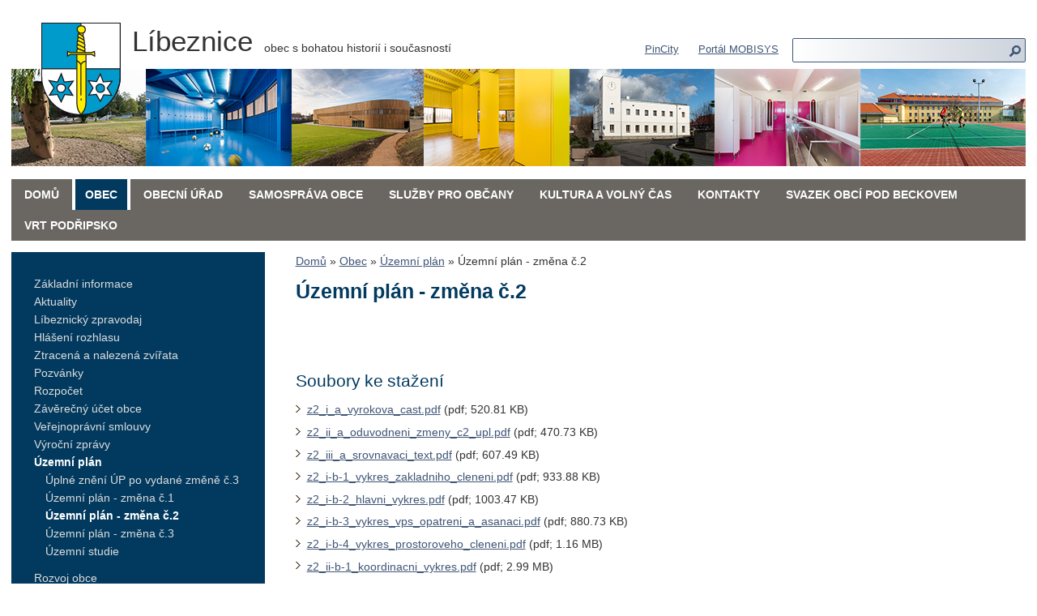

--- FILE ---
content_type: text/html; charset=utf-8
request_url: https://www.libeznice.cz/zpravy/uzemni-plan-zmena-c2
body_size: 10445
content:
<!DOCTYPE html PUBLIC "-//W3C//DTD XHTML+RDFa 1.0//EN"
  "http://www.w3.org/MarkUp/DTD/xhtml-rdfa-1.dtd">
<html xmlns="http://www.w3.org/1999/xhtml" xml:lang="cs" version="XHTML+RDFa 1.0" dir="ltr"
  xmlns:content="http://purl.org/rss/1.0/modules/content/"
  xmlns:dc="http://purl.org/dc/terms/"
  xmlns:foaf="http://xmlns.com/foaf/0.1/"
  xmlns:rdfs="http://www.w3.org/2000/01/rdf-schema#"
  xmlns:sioc="http://rdfs.org/sioc/ns#"
  xmlns:sioct="http://rdfs.org/sioc/types#"
  xmlns:skos="http://www.w3.org/2004/02/skos/core#"
  xmlns:xsd="http://www.w3.org/2001/XMLSchema#">
<head profile="http://www.w3.org/1999/xhtml/vocab">
  <meta http-equiv="Content-Type" content="text/html; charset=utf-8" />
<link rel="shortcut icon" href="https://www.libeznice.cz/sites/all/themes/libeznice/favicon.ico" type="image/vnd.microsoft.icon" />
<meta name="viewport" content="width=device-width, initial-scale=1.0, user-scalable=yes" />
<meta name="generator" content="Drupal 7 (https://www.drupal.org)" />
<link rel="canonical" href="https://www.libeznice.cz/zpravy/uzemni-plan-zmena-c2" />
<link rel="shortlink" href="https://www.libeznice.cz/node/55354" />
<meta property="og:site_name" content="Líbeznice" />
<meta property="og:type" content="article" />
<meta property="og:url" content="https://www.libeznice.cz/zpravy/uzemni-plan-zmena-c2" />
<meta property="og:title" content="Územní plán - změna č.2" />
<meta property="og:updated_time" content="2023-01-25T09:43:49+01:00" />
<meta property="article:published_time" content="2022-08-03T09:07:58+02:00" />
<meta property="article:modified_time" content="2023-01-25T09:43:49+01:00" />
  <meta property="og:image:url" content="https://www.libeznice.cz/sites/all/themes/libeznice/images/logo2.png" />
  <link rel="icon" type="image/png" href="/sites/all/themes/libeznice/favicon.png">
  <link rel="apple-touch-icon" href="/sites/all/themes/libeznice/favicon.png">
  <title>Územní plán - změna č.2 | Líbeznice</title>
  <link type="text/css" rel="stylesheet" href="https://www.libeznice.cz/sites/default/files/css/css_xE-rWrJf-fncB6ztZfd2huxqgxu4WO-qwma6Xer30m4.css" media="all" />
<link type="text/css" rel="stylesheet" href="https://www.libeznice.cz/sites/default/files/css/css_x3BuPq3T1-IVBS4u1auB1YhPntrVKPVQzL-Oc_fS5-s.css" media="all" />
<link type="text/css" rel="stylesheet" href="https://www.libeznice.cz/sites/default/files/css/css_pYwLFRbVdgt4v7ZQn3UJSS1Yohwxf4lt2YrKZcefhvQ.css" media="all" />
<link type="text/css" rel="stylesheet" href="https://www.libeznice.cz/sites/default/files/css/css_X5aRMIEvYGzCcWnnAkKnGGjDdYjM2g72W31s_0QieWU.css" media="all" />
  <script type="text/javascript" src="https://www.libeznice.cz/sites/default/files/js/js_s5koNMBdK4BqfHyHNPWCXIL2zD0jFcPyejDZsryApj0.js"></script>
<script type="text/javascript" src="https://www.libeznice.cz/sites/default/files/js/js_onbE0n0cQY6KTDQtHO_E27UBymFC-RuqypZZ6Zxez-o.js"></script>
<script type="text/javascript" src="https://www.libeznice.cz/sites/default/files/js/js_-Gef5780c3nzQUfCXQzyJgHGLbEsWOH-O5yS6CirJbA.js"></script>
<script type="text/javascript" src="https://www.libeznice.cz/sites/default/files/js/js_4bhRZyeVZvhFPVprMsi6FCJgAO3kPy-WsxDDf9WVrTk.js"></script>
<script type="text/javascript" src="https://www.googletagmanager.com/gtag/js?id=UA-9973930-10"></script>
<script type="text/javascript">
<!--//--><![CDATA[//><!--
window.dataLayer = window.dataLayer || [];function gtag(){dataLayer.push(arguments)};gtag("js", new Date());gtag("set", "developer_id.dMDhkMT", true);gtag("config", "UA-9973930-10", {"groups":"default","anonymize_ip":true});
//--><!]]>
</script>
<script type="text/javascript" src="https://www.libeznice.cz/sites/default/files/js/js_Pk9zwhfowBP3UJ4GN1FkApoqzXrapFBCr5U53m5AplQ.js"></script>
<script type="text/javascript">
<!--//--><![CDATA[//><!--
jQuery.extend(Drupal.settings, {"basePath":"\/","pathPrefix":"","setHasJsCookie":0,"ajaxPageState":{"theme":"libeznice","theme_token":"9PCgWQt1nNHhemPQyso3CxxgZDAFvIo1AfEHtWzFhoA","js":{"sites\/all\/modules\/jquery_update\/replace\/jquery\/1.10\/jquery.min.js":1,"misc\/jquery-extend-3.4.0.js":1,"misc\/jquery-html-prefilter-3.5.0-backport.js":1,"misc\/jquery.once.js":1,"misc\/drupal.js":1,"misc\/form-single-submit.js":1,"sites\/all\/modules\/admin_menu\/admin_devel\/admin_devel.js":1,"sites\/all\/modules\/entityreference\/js\/entityreference.js":1,"sites\/all\/modules\/CUSTOM\/msw_behat_tests\/js\/msw_behat_tests.js":1,"sites\/all\/modules\/CUSTOM\/msw_libeznice\/msw_libeznice.js":1,"public:\/\/languages\/cs_b8SUyXGnT7Km7Y6hmHI6sZp-W76U6_aBtY9BUjRVPGM.js":1,"sites\/all\/modules\/lightbox2\/js\/lightbox.js":1,"sites\/all\/modules\/CUSTOM\/msw_cookie\/js\/cookie.js":1,"sites\/all\/modules\/google_analytics\/googleanalytics.js":1,"https:\/\/www.googletagmanager.com\/gtag\/js?id=UA-9973930-10":1,"0":1,"sites\/all\/themes\/libeznice\/js\/scripts.js":1},"css":{"modules\/system\/system.base.css":1,"modules\/system\/system.menus.css":1,"modules\/system\/system.messages.css":1,"modules\/system\/system.theme.css":1,"sites\/all\/modules\/simplenews\/simplenews.css":1,"sites\/all\/modules\/calendar\/css\/calendar_multiday.css":1,"modules\/comment\/comment.css":1,"modules\/field\/theme\/field.css":1,"sites\/all\/modules\/CUSTOM\/msw_behat_tests\/css\/msw_behat_tests.css":1,"modules\/node\/node.css":1,"modules\/search\/search.css":1,"modules\/user\/user.css":1,"sites\/all\/modules\/views\/css\/views.css":1,"sites\/all\/modules\/ctools\/css\/ctools.css":1,"sites\/all\/modules\/lightbox2\/css\/lightbox.css":1,"sites\/all\/modules\/CUSTOM\/msw_cookie\/scss\/cookie.css":1,"sites\/all\/modules\/taxonomy_access\/taxonomy_access.css":1,"sites\/all\/themes\/libeznice\/css\/styles.css":1}},"lightbox2":{"rtl":"0","file_path":"\/(\\w\\w\/)public:\/","default_image":"\/sites\/all\/modules\/lightbox2\/images\/brokenimage.jpg","border_size":10,"font_color":"000","box_color":"fff","top_position":"","overlay_opacity":"0.8","overlay_color":"000","disable_close_click":1,"resize_sequence":0,"resize_speed":400,"fade_in_speed":400,"slide_down_speed":600,"use_alt_layout":0,"disable_resize":0,"disable_zoom":0,"force_show_nav":0,"show_caption":1,"loop_items":0,"node_link_text":"View Image Details","node_link_target":0,"image_count":"Obr\u00e1zek !current z !total","video_count":"Video !current of !total","page_count":"Page !current of !total","lite_press_x_close":"press \u003Ca href=\u0022#\u0022 onclick=\u0022hideLightbox(); return FALSE;\u0022\u003E\u003Ckbd\u003Ex\u003C\/kbd\u003E\u003C\/a\u003E to close","download_link_text":"","enable_login":false,"enable_contact":false,"keys_close":"c x 27","keys_previous":"p 37","keys_next":"n 39","keys_zoom":"z","keys_play_pause":"32","display_image_size":"original","image_node_sizes":"()","trigger_lightbox_classes":"","trigger_lightbox_group_classes":"","trigger_slideshow_classes":"","trigger_lightframe_classes":"","trigger_lightframe_group_classes":"","custom_class_handler":0,"custom_trigger_classes":"","disable_for_gallery_lists":true,"disable_for_acidfree_gallery_lists":true,"enable_acidfree_videos":true,"slideshow_interval":5000,"slideshow_automatic_start":true,"slideshow_automatic_exit":true,"show_play_pause":true,"pause_on_next_click":false,"pause_on_previous_click":true,"loop_slides":false,"iframe_width":600,"iframe_height":400,"iframe_border":1,"enable_video":0,"useragent":"Mozilla\/5.0 (Macintosh; Intel Mac OS X 10_15_7) AppleWebKit\/537.36 (KHTML, like Gecko) Chrome\/131.0.0.0 Safari\/537.36; ClaudeBot\/1.0; +claudebot@anthropic.com)"},"urlIsAjaxTrusted":{"\/vyhledavani":true},"googleanalytics":{"account":["UA-9973930-10"],"trackOutbound":1,"trackMailto":1,"trackDownload":1,"trackDownloadExtensions":"7z|aac|arc|arj|asf|asx|avi|bin|csv|doc(x|m)?|dot(x|m)?|exe|flv|gif|gz|gzip|hqx|jar|jpe?g|js|mp(2|3|4|e?g)|mov(ie)?|msi|msp|pdf|phps|png|ppt(x|m)?|pot(x|m)?|pps(x|m)?|ppam|sld(x|m)?|thmx|qtm?|ra(m|r)?|sea|sit|tar|tgz|torrent|txt|wav|wma|wmv|wpd|xls(x|m|b)?|xlt(x|m)|xlam|xml|z|zip"}});
//--><!]]>
</script>
</head>
<body class="html not-front not-logged-in one-sidebar sidebar-first page-node page-node- page-node-55354 node-type-zprava skin-obec" >
  <div id="skip-link">
    <a href="#main-content" class="element-invisible element-focusable">Přejít k hlavnímu obsahu</a>
  </div>
    
  <div id="page-wrapper"><div id="page">

    <div id="header"><div class="section clearfix">
    
        <div class="region region-login">
    <div id="block-menu-menu-login" class="block block-menu">

    
  <div class="content">
    <ul class="menu"><li class="first leaf"><a href="https://libeznice.pincity.cz/" title="">PinCity</a></li>
<li class="leaf"><a href="https://libeznice.mobisys.cz" title="">Portál MOBISYS</a></li>
<li class="last leaf"><a href="/user" title="">Můj účet</a></li>
</ul>  </div>
</div>
  </div>

              <a href="/" title="Domů" rel="home" id="logo">
          <img src="https://www.libeznice.cz/sites/all/themes/libeznice/logo.png" alt="Domů" />
        </a>
      
              <div id="name-and-slogan">
                                    <div id="site-name"><strong>
                <a href="/" title="Domů" rel="home"><span>Líbeznice</span></a>
              </strong></div>
                      
                      <div id="site-slogan">obec s bohatou historií i současností</div>
                  </div> <!-- /#name-and-slogan -->
      
      <a href="#" class="btnSidebar">Zobrazit menu <i class="arrow--down"></i></a>
      
        <div class="region region-header">
    <div id="block-menu-menu-login--2" class="block block-menu">

    
  <div class="content">
    <ul class="menu"><li class="first leaf"><a href="https://libeznice.pincity.cz/" title="">PinCity</a></li>
<li class="leaf"><a href="https://libeznice.mobisys.cz" title="">Portál MOBISYS</a></li>
<li class="last leaf"><a href="/user" title="">Můj účet</a></li>
</ul>  </div>
</div>
<div id="block-views-exp-obsah-solr-page" class="block block-views solr-search">

    
  <div class="content">
    <form action="/vyhledavani" method="get" id="views-exposed-form-obsah-solr-page" accept-charset="UTF-8"><div><div class="views-exposed-form">
  <div class="views-exposed-widgets clearfix">
          <div id="edit-text-wrapper" class="views-exposed-widget views-widget-filter-search_api_views_fulltext">
                  <label for="edit-text">
            Hledat v textu          </label>
                        <div class="views-widget">
          <div class="form-item form-type-textfield form-item-text">
 <input type="text" id="edit-text" name="text" value="" size="30" maxlength="128" class="form-text" />
</div>
        </div>
              </div>
          <div id="edit-dokument-wrapper" class="views-exposed-widget views-widget-filter-field_typ_dokumentu">
                  <label for="edit-dokument">
            Typ dokumentu          </label>
                        <div class="views-widget">
          <div class="form-item form-type-select form-item-dokument">
 <select id="edit-dokument" name="dokument" class="form-select"><option value="All" selected="selected">- nezáleží -</option><option value="176">oznámení</option><option value="177">právní předpisy obce</option><option value="178">rozpočet obce</option><option value="179">územní plán</option><option value="180">veřejnoprávní smlouvy</option><option value="181">výroční zprávy</option><option value="203">rozpočtová opatření</option><option value="204">střednědobý výhled</option><option value="205">rozpočet MŠ Líbeznice</option><option value="206">rozpočet ZŠ a ZUŠ Líbeznice</option><option value="215">zákon 106 - 2026</option><option value="214">zákon 106 - 2025</option><option value="208">zákon 106 - 2024</option><option value="209">zákon 106 - 2023</option><option value="210">zákon 106 - 2022</option><option value="211">zákon 106 - 2021</option><option value="212">zákon 106 - 2020</option><option value="213">zákon 106 - 2019</option></select>
</div>
        </div>
              </div>
                    <div class="views-exposed-widget views-submit-button">
      <input type="submit" id="edit-submit-obsah-solr" value="Použít" class="form-submit" />    </div>
      </div>
</div>
</div></form>  </div>
</div>
<div id="block-block-9" class="block block-block">

    <h2>Svazek obcí Pod Beckovem</h2>
  
  <div class="content">
    <p>fffff</p>  </div>
</div>
  </div>
              <p id="composition"><img src="/sites/all/themes/libeznice/images/composition_3.jpg" width="1280" height="120" alt="Fotografie obce" />
            
    </div></div> <!-- /.section, /#header -->

          <div id="navigation"><div class="section">
        <h2>Hlavní menu</h2><ul id="main-menu" class="links inline clearfix"><li class="menu-238 first"><a href="/">Domů</a></li>
<li class="menu-1250 active-trail"><a href="/obec" class="active-trail">Obec</a></li>
<li class="menu-1246"><a href="/obecni-urad">Obecní úřad</a></li>
<li class="menu-1245"><a href="/samosprava" title="">Samospráva obce</a></li>
<li class="menu-1247"><a href="/sluzby-a-informace" title="">Služby pro občany</a></li>
<li class="menu-1248"><a href="/kultura-volny-cas">Kultura a volný čas</a></li>
<li class="menu-1249"><a href="/kontakty">Kontakty</a></li>
<li class="menu-3229"><a href="/autodoprava" title="">Svazek obcí Pod Beckovem</a></li>
<li class="menu-3215 last"><a href="/zpravy/vrt-podripsko" title="Zde naleznete odkaz na aktuální informace o přípravě vysokorychlostní trati Praha - Drážďany.">VRT Podřipsko</a></li>
</ul>              </div></div> <!-- /.section, /#navigation -->
    
    

    
    <div id="main-wrapper"><div id="main" class="clearfix">

      <div id="content" class="column"><div class="section">
                <a id="main-content"></a>
                  <div id="breadcrumb"><h2 class="element-invisible">Jste zde</h2><div class="breadcrumb"><a href="/">Domů</a> » <a href="/obec">Obec</a> » <a href="/uzemni-plan" class="active-trail">Územní plán</a> » Územní plán - změna č.2</div></div>
                        <h1 class="title" id="page-title">Územní plán - změna č.2</h1>                <div class="tabs"></div>                          <div class="region region-content">
    <div id="node-55354" class="node node-zprava node-sticky clearfix" about="/zpravy/uzemni-plan-zmena-c2" typeof="sioc:Item foaf:Document">

  
      <span property="dc:title" content="Územní plán - změna č.2" class="rdf-meta element-hidden"></span><span property="sioc:num_replies" content="0" datatype="xsd:integer" class="rdf-meta element-hidden"></span>
  
  <div class="content">
    <div class="field field-name-body field-type-text-with-summary field-label-hidden"><div class="field-items"><div class="field-item even" property="content:encoded"><p style="text-align: justify;"> </p><p><!--break--></p><p style="text-align: justify;"> </p></div></div></div><h2>Soubory ke stažení</h2><div class="field field-name-field-prilozene-soubory field-type-file field-label-hidden"><ul class="field-items"><li class="field-item even"><a href="https://www.libeznice.cz/sites/default/files/2023/01/z2_i_a_vyrokova_cast.pdf">z2_i_a_vyrokova_cast.pdf</a> (pdf; 520.81 KB)</li><li class="field-item odd"><a href="https://www.libeznice.cz/sites/default/files/2023/01/z2_ii_a_oduvodneni_zmeny_c2_upl.pdf">z2_ii_a_oduvodneni_zmeny_c2_upl.pdf</a> (pdf; 470.73 KB)</li><li class="field-item even"><a href="https://www.libeznice.cz/sites/default/files/2023/01/z2_iii_a_srovnavaci_text.pdf">z2_iii_a_srovnavaci_text.pdf</a> (pdf; 607.49 KB)</li><li class="field-item odd"><a href="https://www.libeznice.cz/sites/default/files/2023/01/z2_i-b-1_vykres_zakladniho_cleneni.pdf">z2_i-b-1_vykres_zakladniho_cleneni.pdf</a> (pdf; 933.88 KB)</li><li class="field-item even"><a href="https://www.libeznice.cz/sites/default/files/2023/01/z2_i-b-2_hlavni_vykres.pdf">z2_i-b-2_hlavni_vykres.pdf</a> (pdf; 1003.47 KB)</li><li class="field-item odd"><a href="https://www.libeznice.cz/sites/default/files/2023/01/z2_i-b-3_vykres_vps_opatreni_a_asanaci.pdf">z2_i-b-3_vykres_vps_opatreni_a_asanaci.pdf</a> (pdf; 880.73 KB)</li><li class="field-item even"><a href="https://www.libeznice.cz/sites/default/files/2023/01/z2_i-b-4_vykres_prostoroveho_cleneni.pdf">z2_i-b-4_vykres_prostoroveho_cleneni.pdf</a> (pdf; 1.16 MB)</li><li class="field-item odd"><a href="https://www.libeznice.cz/sites/default/files/2023/01/z2_ii-b-1_koordinacni_vykres.pdf">z2_ii-b-1_koordinacni_vykres.pdf</a> (pdf; 2.99 MB)</li><li class="field-item even"><a href="https://www.libeznice.cz/sites/default/files/2023/01/z2_ii-b-2_vykres_sirsich_vztahu.pdf">z2_ii-b-2_vykres_sirsich_vztahu.pdf</a> (pdf; 766.96 KB)</li><li class="field-item odd"><a href="https://www.libeznice.cz/sites/default/files/2023/01/z2_ii-b-3_vykres_zaboru_zpf.pdf">z2_ii-b-3_vykres_zaboru_zpf.pdf</a> (pdf; 1.18 MB)</li></ul></div>  </div>

  
  
</div>
  </div>
                <div class="content-hidden" style="display: none;">
                  </div>
              </div></div> <!-- /.section, /#content -->

              <div id="sidebar-first" class="column sidebar"><div class="section">
            <div class="region region-sidebar-first">
    <div id="block-menu-block-1" class="block block-menu-block">

    
  <div class="content">
    <div class="menu-block-wrapper menu-block-1 menu-name-main-menu parent-mlid-0 menu-level-2">
  <ul class="menu"><li class="first collapsed menu-mlid-1277"><a href="/zakladni-informace">Základní informace</a></li>
<li class="leaf menu-mlid-1261"><a href="/aktuality">Aktuality</a></li>
<li class="collapsed menu-mlid-1267"><a href="/libeznicky-zpravodaj">Líbeznický zpravodaj</a></li>
<li class="leaf menu-mlid-1272"><a href="/hlaseni-rozhlasu" title="">Hlášení rozhlasu</a></li>
<li class="leaf menu-mlid-1259"><a href="/ztracena-a-nalezena-zvirata" title="">Ztracená a nalezená zvířata</a></li>
<li class="leaf menu-mlid-1340"><a href="/pozvanky">Pozvánky</a></li>
<li class="collapsed menu-mlid-1286"><a href="/rozpocet">Rozpočet</a></li>
<li class="leaf menu-mlid-1734"><a href="/zaverecny-ucet-obce">Závěrečný účet obce</a></li>
<li class="leaf menu-mlid-1295"><a href="/verejnopravni-smlouvy" title="">Veřejnoprávní smlouvy</a></li>
<li class="leaf menu-mlid-1293"><a href="/vyrocni-zpravy" title="Výroční zpráva o činnosti v oblasti poskytování informací podle zák.č.106/1999 Sb., o svobodném přístupu k informacím za rok 2024">Výroční zprávy</a></li>
<li class="expanded active-trail menu-mlid-1258"><a href="/uzemni-plan" class="active-trail">Územní plán</a><ul class="menu"><li class="first leaf menu-mlid-3021"><a href="/uplne-zneni-up-po-vydane-zmene-c3">Úplné znění ÚP po vydané změně č.3</a></li>
<li class="leaf menu-mlid-3022"><a href="/uzemni-plan-zmena-c1">Územní plán - změna č.1</a></li>
<li class="leaf active-trail active menu-mlid-3086"><a href="/zpravy/uzemni-plan-zmena-c2" title="" class="active-trail active">Územní plán - změna č.2</a></li>
<li class="leaf menu-mlid-3023"><a href="/uzemni-plan-zmena-c3">Územní plán - změna č.3</a></li>
<li class="last leaf menu-mlid-3230"><a href="/uzemni-studie">Územní studie</a></li>
</ul></li>
<li class="leaf menu-mlid-1291"><a href="/rozvoj-obce" title="">Rozvoj obce</a></li>
<li class="leaf menu-mlid-1266"><a href="/libezne-desatero" title="">Líbeznické desatero</a></li>
<li class="collapsed menu-mlid-1281"><a href="/podpora-eu-narodni-programy-0">Podpora EU, národní programy</a></li>
<li class="leaf menu-mlid-1296"><a href="/pripominky-obcanu">Připomínky občanů</a></li>
<li class="leaf menu-mlid-2260"><a href="/pravni-predpisy-obce">Právní předpisy obce</a></li>
<li class="leaf menu-mlid-2324"><a href="/letecke-snimky-2020">Letecké snímky 2020</a></li>
<li class="collapsed menu-mlid-1735"><a href="/povinne-zverejnovane-smlouvy" title="Povinně zveřejňované smlouvy">Povinně zveřejňované smlouvy</a></li>
<li class="leaf menu-mlid-2001"><a href="/povodnovy-plan" title="Povodňový plán">Povodňový plán</a></li>
<li class="leaf menu-mlid-2327"><a href="https://libeznice.pincity.cz/" title="">PinCity - projektová mapa</a></li>
<li class="leaf menu-mlid-2701"><a href="https://RezervaceKluziste.cz/" title="Rezervační systém kluziště">Rezervace hřiště s kluzištěm</a></li>
<li class="leaf menu-mlid-3223"><a href="https://nachrupavce.cz" title="Rezervace sportovní haly">Rezervace sportovní haly</a></li>
<li class="last leaf menu-mlid-2835"><a href="http://www.virtualtravel.cz/export/libeznice" title="Virtuální prohlídka obce">Virtuální prohlídka obce</a></li>
</ul></div>
  </div>
</div>
  </div>
        </div></div> <!-- /.section, /#sidebar-first -->
      
      
    </div></div> <!-- /#main, /#main-wrapper -->

    <div id="footer"><div class="section">
        <div class="region region-footer">
    <div id="block-block-2" class="block block-block tools">

    
  <div class="content">
    ^ <a href="#main-content">Na začátek stránky</a>
<script type="text/javascript">/* <![CDATA[ */ //javascript:prn(); /* ]]> */</script>
<script type="text/javascript">/* <![CDATA[ */ //javascript:fav(); /* ]]> */</script>
<span class="separator">&bull;</span> <a href="forward?path=node/55354">Poslat e-mailem</a><span class="separator">&bull;</span> Sdílet: <a href="http://www.facebook.com/sharer.php?u=https://www.libeznice.cz/zpravy/uzemni-plan-zmena-c2&amp;t=%C3%9Azemn%C3%AD+pl%C3%A1n+-+zm%C4%9Bna+%C4%8D.2"><img src="/sites/all/themes/libeznice/images/ico_facebook.png" width="14" height="14" alt="Facebook" /></a>
  </div>
</div>
<div id="block-menu-block-2" class="block block-menu-block footnav">

    
  <div class="content">
    <div class="menu-block-wrapper menu-block-2 menu-name-main-menu parent-mlid-0 menu-level-1">
  <ul class="menu"><li class="first leaf menu-mlid-238"><a href="/">Domů</a></li>
<li class="expanded active-trail menu-mlid-1250"><a href="/obec" class="active-trail">Obec</a><ul class="menu"><li class="first expanded menu-mlid-1277"><a href="/zakladni-informace">Základní informace</a><ul class="menu"><li class="first leaf menu-mlid-1318"><a href="/historie-pamatky">Historie a památky</a></li>
<li class="expanded menu-mlid-1302"><a href="/nova-architektura-libeznic" title="">Nová architektura Líbeznic</a><ul class="menu"><li class="first last leaf menu-mlid-2455"><a href="/revitalizace-historicke-lokality-u-kola-na-hurce-na-skalce">Revitalizace historické lokality U Kola, Na Hůrce, Na Skalce</a></li>
</ul></li>
<li class="leaf menu-mlid-1301"><a href="/mistopis">Místopis</a></li>
<li class="leaf menu-mlid-1321"><a href="/mapy-obce">Mapy obce</a></li>
<li class="leaf menu-mlid-1323"><a href="/libeznice-v-mediich" title="">Líbeznice v médiích</a></li>
<li class="last leaf menu-mlid-1317"><a href="/fotogalerie" title="">Fotogalerie</a></li>
</ul></li>
<li class="leaf menu-mlid-1261"><a href="/aktuality">Aktuality</a></li>
<li class="expanded menu-mlid-1267"><a href="/libeznicky-zpravodaj">Líbeznický zpravodaj</a><ul class="menu"><li class="first last leaf menu-mlid-1739"><a href="/libeznicky-zpravodaj/informace-o-inzerci">Informace o inzerci</a></li>
</ul></li>
<li class="leaf menu-mlid-1272"><a href="/hlaseni-rozhlasu" title="">Hlášení rozhlasu</a></li>
<li class="leaf menu-mlid-1259"><a href="/ztracena-a-nalezena-zvirata" title="">Ztracená a nalezená zvířata</a></li>
<li class="leaf menu-mlid-1340"><a href="/pozvanky">Pozvánky</a></li>
<li class="expanded menu-mlid-1286"><a href="/rozpocet">Rozpočet</a><ul class="menu"><li class="first leaf menu-mlid-1304"><a href="/rozpocet-obce">Rozpočet obce</a></li>
<li class="leaf menu-mlid-1738"><a href="/rozpoctova-opatreni" title="">Rozpočtová opatření</a></li>
<li class="leaf menu-mlid-1345"><a href="/strednedoby-vyhled">Střednědobý výhled</a></li>
<li class="leaf menu-mlid-1309"><a href="/rozpocet-ms-libeznice">Rozpočet MŠ Líbeznice</a></li>
<li class="last leaf menu-mlid-1310"><a href="/rozpocet-zs-a-zus-libeznice">Rozpočet ZŠ a ZUŠ Líbeznice</a></li>
</ul></li>
<li class="leaf menu-mlid-1734"><a href="/zaverecny-ucet-obce">Závěrečný účet obce</a></li>
<li class="leaf menu-mlid-1295"><a href="/verejnopravni-smlouvy" title="">Veřejnoprávní smlouvy</a></li>
<li class="leaf menu-mlid-1293"><a href="/vyrocni-zpravy" title="Výroční zpráva o činnosti v oblasti poskytování informací podle zák.č.106/1999 Sb., o svobodném přístupu k informacím za rok 2024">Výroční zprávy</a></li>
<li class="expanded active-trail menu-mlid-1258"><a href="/uzemni-plan" class="active-trail">Územní plán</a><ul class="menu"><li class="first leaf menu-mlid-3021"><a href="/uplne-zneni-up-po-vydane-zmene-c3">Úplné znění ÚP po vydané změně č.3</a></li>
<li class="leaf menu-mlid-3022"><a href="/uzemni-plan-zmena-c1">Územní plán - změna č.1</a></li>
<li class="leaf active-trail active menu-mlid-3086"><a href="/zpravy/uzemni-plan-zmena-c2" title="" class="active-trail active">Územní plán - změna č.2</a></li>
<li class="leaf menu-mlid-3023"><a href="/uzemni-plan-zmena-c3">Územní plán - změna č.3</a></li>
<li class="last leaf menu-mlid-3230"><a href="/uzemni-studie">Územní studie</a></li>
</ul></li>
<li class="leaf menu-mlid-1291"><a href="/rozvoj-obce" title="">Rozvoj obce</a></li>
<li class="leaf menu-mlid-1266"><a href="/libezne-desatero" title="">Líbeznické desatero</a></li>
<li class="expanded menu-mlid-1281"><a href="/podpora-eu-narodni-programy-0">Podpora EU, národní programy</a><ul class="menu"><li class="first leaf menu-mlid-3216"><a href="/podpora-eu" title="V prosinci 2020 byla vydána Registrace akce a Rozhodnutí o poskytnutí dotace na akci „Zelený pás Líbeznice/Segment 1“ z Operačního programu životní prostředí, prioritní osa Ochrana a péče o přírodu a krajinu.
Cílem projektu je rozšířit vegetační složku nově zakládaného okružního parku kolem Líbeznic prostřednictvím výsadby nových stromů a keřů. Projekt klade důraz na podporu biodiverzity, posílení přirozené funkce krajiny a zkvalitnění místa krajinného rázu. Realizace projektu přispěje ke zvýšení retence srážkových vod v území.
Segment 1 zeleného pásu byl dokončen v březnu 2021.">Podpora EU</a></li>
<li class="last leaf menu-mlid-3217"><a href="/narodni-programy">Národní programy</a></li>
</ul></li>
<li class="leaf menu-mlid-1296"><a href="/pripominky-obcanu">Připomínky občanů</a></li>
<li class="leaf menu-mlid-2260"><a href="/pravni-predpisy-obce">Právní předpisy obce</a></li>
<li class="leaf menu-mlid-2324"><a href="/letecke-snimky-2020">Letecké snímky 2020</a></li>
<li class="expanded menu-mlid-1735"><a href="/povinne-zverejnovane-smlouvy" title="Povinně zveřejňované smlouvy">Povinně zveřejňované smlouvy</a><ul class="menu"><li class="first leaf menu-mlid-1803"><a href="/granty-2019">Granty 2019</a></li>
<li class="leaf menu-mlid-1737"><a href="/granty-2018" title="Granty 2018">Granty 2018</a></li>
<li class="leaf menu-mlid-1804"><a href="/smlouvy-2019">Smlouvy 2019</a></li>
<li class="last leaf menu-mlid-1736"><a href="/smlouvy-2018" title="Smlouvy 2018">Smlouvy 2018</a></li>
</ul></li>
<li class="leaf menu-mlid-2001"><a href="/povodnovy-plan" title="Povodňový plán">Povodňový plán</a></li>
<li class="leaf menu-mlid-2327"><a href="https://libeznice.pincity.cz/" title="">PinCity - projektová mapa</a></li>
<li class="leaf menu-mlid-2701"><a href="https://RezervaceKluziste.cz/" title="Rezervační systém kluziště">Rezervace hřiště s kluzištěm</a></li>
<li class="leaf menu-mlid-3223"><a href="https://nachrupavce.cz" title="Rezervace sportovní haly">Rezervace sportovní haly</a></li>
<li class="last leaf menu-mlid-2835"><a href="http://www.virtualtravel.cz/export/libeznice" title="Virtuální prohlídka obce">Virtuální prohlídka obce</a></li>
</ul></li>
<li class="expanded menu-mlid-1246"><a href="/obecni-urad">Obecní úřad</a><ul class="menu"><li class="first expanded menu-mlid-1279"><a href="/stavebni-urad">Stavební úřad</a><ul class="menu"><li class="first leaf menu-mlid-1322"><a href="/oznameni-stavebniho-uradu">Informace SÚ</a></li>
<li class="last leaf menu-mlid-1314"><a href="/formulare-stavebniho-uradu">Formuláře SÚ</a></li>
</ul></li>
<li class="expanded menu-mlid-1257"><a href="/matrika">Matrika</a><ul class="menu"><li class="first leaf menu-mlid-1805"><a href="/uzavreni-manzelstvi-a-partnerstvi" title="uzavření manželství">uzavření manželství a partnerství</a></li>
<li class="leaf menu-mlid-1807"><a href="/cirkevni-snatek" title="Církevní sňatek">církevní sňatek</a></li>
<li class="leaf menu-mlid-1808"><a href="/zvlastni-matrika-zadost-o-zapis">zvláštní matrika - žádost o zápis</a></li>
<li class="leaf menu-mlid-1809"><a href="/prijmeni-po-rozvodu-manzelstvi">příjmení po rozvodu manželství</a></li>
<li class="leaf menu-mlid-1806"><a href="/zmena-jmena-a-prijmeni" title="změna jména a příjmení">změna jména a příjmení</a></li>
<li class="leaf menu-mlid-1810"><a href="/duplikaty-matricnich-dokladu" title="duplikáty matričních dokladů">duplikáty matričních dokladů</a></li>
<li class="leaf menu-mlid-1811"><a href="/vysvedceni-o-pravni-zpusobilosti-k-uzavreni-manzelstvi" title="vysvědčení o právní způsobilosti k uzavření manželství">vysvědčení o právní způsobilosti k uzavření manželství</a></li>
<li class="last leaf menu-mlid-1813"><a href="/urceni-otcovstvi-souhlasnym-prohlasenim-rodicu">Určení otcovství souhlasným prohlášením rodičů</a></li>
</ul></li>
<li class="leaf menu-mlid-1256"><a href="/czech-point" title="">Czechpoint</a></li>
<li class="leaf menu-mlid-1254"><a href="/evidence-obyvatel">Evidence obyvatel</a></li>
<li class="leaf menu-mlid-1268"><a href="/legalizace-a-vidimace">Legalizace a vidimace</a></li>
<li class="leaf menu-mlid-1280"><a href="/poplatky">Poplatky</a></li>
<li class="expanded menu-mlid-1278"><a href="/povinne-zverejnovane-informace">Povinně zveřejňované údaje</a><ul class="menu"><li class="first leaf menu-mlid-3300"><a href="/informace-podle-zakona-c-1061999-sb">Informace podle zákona č. 106/1999 Sb.</a></li>
<li class="last leaf menu-mlid-3301"><a href="/odpovedi-na-zadosti-dle-zakona-c-1061999-sb-o-svobodnem-pristupu-k-informacim-ve-zneni-pozdejsich">Odpovědi na žádosti dle zákona č. 106/1999 Sb., o svobodném přístupu k informacím,  ve znění pozdějších předpisů</a></li>
</ul></li>
<li class="leaf menu-mlid-1262"><a href="/casto-kladene-otazky" title="">Často kladené otázky</a></li>
<li class="leaf menu-mlid-1252"><a href="/e-podatelna" title="">e-podatelna</a></li>
<li class="leaf menu-mlid-1253"><a href="/uredni-deska">Úřední deska</a></li>
<li class="last leaf menu-mlid-1732"><a href="/pro-rychly-internet" title="">Pro rychlý internet</a></li>
</ul></li>
<li class="expanded menu-mlid-1245"><a href="/samosprava" title="">Samospráva obce</a><ul class="menu"><li class="first leaf menu-mlid-1283"><a href="/zastupitelstvo">Zastupitelstvo</a></li>
<li class="leaf menu-mlid-1276"><a href="/rada">Rada</a></li>
<li class="leaf menu-mlid-1297"><a href="/starosta-mistostarostove">Starosta a místostarostové</a></li>
<li class="leaf menu-mlid-1299"><a href="/usneseni-zastupitelstva" title="">Usnesení zastupitelstva</a></li>
<li class="leaf menu-mlid-1290"><a href="/usneseni-rady" title="">Usnesení rady</a></li>
<li class="last leaf menu-mlid-1263"><a href="/program-pro-libeznice">Program pro Líbeznice</a></li>
</ul></li>
<li class="expanded menu-mlid-1247"><a href="/sluzby-a-informace" title="">Služby pro občany</a><ul class="menu"><li class="first expanded menu-mlid-1274"><a href="/skolstvi" title="">Školství</a><ul class="menu"><li class="first leaf menu-mlid-1308"><a href="/zakladni-skola">Základní škola a Základní umělecká škola</a></li>
<li class="last leaf menu-mlid-1312"><a href="/materska-skolka" title="">Mateřská škola</a></li>
</ul></li>
<li class="leaf menu-mlid-1271"><a href="/zdravotnictvi">Zdravotnictví</a></li>
<li class="leaf menu-mlid-1269"><a href="/obecni-policie">Strážník obecní policie-výběrové řízení</a></li>
<li class="expanded menu-mlid-1289"><a href="/technicke-sluzby">Technické služby</a><ul class="menu"><li class="first last leaf menu-mlid-1320"><a href="/libeznicka-sro">Líbeznická s.r.o.</a></li>
</ul></li>
<li class="leaf menu-mlid-1270"><a href="/odpady">Odpady</a></li>
<li class="leaf menu-mlid-1251"><a href="/doprava" title="">Doprava</a></li>
<li class="expanded menu-mlid-1260"><a href="/adresar-firem" title="">Adresář firem</a><ul class="menu"><li class="first leaf menu-mlid-1306"><a href="/stravovani" title="">Stravování</a></li>
<li class="leaf menu-mlid-1307"><a href="/ubytovani" title="">Ubytování</a></li>
<li class="leaf menu-mlid-1303"><a href="/obchody" title="">Obchody</a></li>
<li class="leaf menu-mlid-1313"><a href="/remeslnici" title="">Řemeslníci</a></li>
<li class="last leaf menu-mlid-1300"><a href="/ostatni" title="">Ostatní</a></li>
</ul></li>
<li class="leaf menu-mlid-1255"><a href="/dulezita-telefonni-cisla">Důležitá telefonní čísla</a></li>
<li class="leaf menu-mlid-2323"><a href="/vyrobky-a-sluzby-pod-beckovem">Výrobky a služby Pod Beckovem</a></li>
<li class="leaf menu-mlid-1294"><a href="/zajimave-odkazy" title="">Zajímavé odkazy</a></li>
<li class="leaf menu-mlid-1814"><a href="/senior-taxi">Senior taxi</a></li>
<li class="leaf menu-mlid-2331"><a href="https://nadprahou.eu/programovy-ramec-op-z/aktivizace-senioru/" title="">Kontaktní místo pro seniory</a></li>
<li class="last leaf menu-mlid-2454"><a href="/sprava-hrbitova">Správa hřbitova</a></li>
</ul></li>
<li class="expanded menu-mlid-1248"><a href="/kultura-volny-cas">Kultura a volný čas</a><ul class="menu"><li class="first leaf menu-mlid-2261"><a href="/cyklotrasy">Cyklotrasy</a></li>
<li class="expanded menu-mlid-1319"><a href="/kultura">Kultura</a><ul class="menu"><li class="first last leaf menu-mlid-1325"><a href="/klub-dobre-chvile">Klub dobré chvíle</a></li>
</ul></li>
<li class="leaf menu-mlid-1292"><a href="/obecni-knihovna">Obecní knihovna</a></li>
<li class="leaf menu-mlid-1275"><a href="/komunitni-centrum-archa">Komunitní centrum Archa</a></li>
<li class="expanded menu-mlid-1285"><a href="/spolky-sdruzeni">Spolky a sdružení</a><ul class="menu"><li class="first expanded menu-mlid-2246"><a href="/aktivity-pro-deti">Aktivity pro děti</a><ul class="menu"><li class="first leaf menu-mlid-2252"><a href="/andelky">Andělky</a></li>
<li class="leaf menu-mlid-2255"><a href="/jeduedu">JeduEdu</a></li>
<li class="leaf menu-mlid-2253"><a href="/sirius-trebic">Sirius Třebíč</a></li>
<li class="last leaf menu-mlid-2254"><a href="/zumba-dance-pro-deti">Zumba dance pro děti</a></li>
</ul></li>
<li class="leaf menu-mlid-1311"><a href="/farnost">Farnost</a></li>
<li class="leaf menu-mlid-2251"><a href="/jazykove-kurzy">Jazykové kurzy</a></li>
<li class="leaf menu-mlid-1316"><a href="/hasici">Sbor dobrovolných hasičů</a></li>
<li class="leaf menu-mlid-1305"><a href="/skauti">Skautské středisko Willi</a></li>
<li class="leaf menu-mlid-2244"><a href="/vlastenecko-dobrocinna-obec-baracniku" title="Vlastenecko-dobročinná obec baráčníků">Vlastenecko-dobročinná obec baráčníků</a></li>
<li class="last leaf menu-mlid-2245"><a href="/zahradkari">Zahrádkáři</a></li>
</ul></li>
<li class="leaf menu-mlid-2709"><a href="http://www.nakoleipesky.cz" title="Cykloturistická aplikace ">Na kole i pěšky</a></li>
<li class="leaf menu-mlid-2702"><a href="https://RezervaceKluziste.cz/" title="Rezervační systém kluziště">Rezervace hřiště s kluzištěm</a></li>
<li class="leaf menu-mlid-3224"><a href="https://nachrupavce.cz" title="Rezervace sportovní haly">Rezervace sportovní haly</a></li>
<li class="last expanded menu-mlid-1315"><a href="/sport">Sport pro malé i velké</a><ul class="menu"><li class="first leaf menu-mlid-1326"><a href="/atletika">Atletika Líbeznice</a></li>
<li class="leaf menu-mlid-3225"><a href="/basketbal-libeznice">Basketbal Líbeznice</a></li>
<li class="leaf menu-mlid-1328"><a href="/kopana">Fotbalový oddíl</a></li>
<li class="leaf menu-mlid-1327"><a href="/karate">Karate</a></li>
<li class="leaf menu-mlid-2250"><a href="/libeznicky-kolobeh-6">Líbeznický koloběh</a></li>
<li class="leaf menu-mlid-1324"><a href="/stolni-tenis">Stolní tenis</a></li>
<li class="leaf menu-mlid-1332"><a href="/taekwon-do-dan-gun">Taekwon-do Dan-Gun</a></li>
<li class="leaf menu-mlid-1330"><a href="/tanecni-skolicka">Taneční školička</a></li>
<li class="leaf menu-mlid-1329"><a href="/sokol">TJ Sokol Líbeznice</a></li>
<li class="leaf menu-mlid-1331"><a href="/volejbal">Volejbalová mnipřípravka</a></li>
<li class="leaf menu-mlid-2249"><a href="/tva-vyzva-hybanky-pro-deti">Tvá výzva - Cvičení pro všechny</a></li>
<li class="last leaf menu-mlid-2248"><a href="/yonca-s-yannou">Yonca s Yannou</a></li>
</ul></li>
</ul></li>
<li class="leaf menu-mlid-1249"><a href="/kontakty">Kontakty</a></li>
<li class="leaf menu-mlid-3229"><a href="/autodoprava" title="">Svazek obcí Pod Beckovem</a></li>
<li class="last leaf menu-mlid-3215"><a href="/zpravy/vrt-podripsko" title="Zde naleznete odkaz na aktuální informace o přípravě vysokorychlostní trati Praha - Drážďany.">VRT Podřipsko</a></li>
</ul></div>
  </div>
</div>
<div id="block-block-4" class="block block-block contactlist">

    
  <div class="content">
    <div class="col-1">
	<p><strong>Obecní úřad Líbeznice</strong><br />
	Mělnická 43</p>
	<p>tel.: 283 981 058<br />
	fax: 283 981 314<br />
	e-mail: <a href="mailto:obec@libeznice.cz">obec@libeznice.cz</a></p>
</div><!-- /col-1 -->
<div class="col-2">
	<p><strong>Stavební úřad Líbeznice</strong><br />
	Mělnická 43</p>
	<p>tel./fax: 283 981 200<br />
	e-mail: <a href="mailto:stav.urad@libeznice.cz">stav.urad@libeznice.cz</a></p>
</div><!-- /col-2 -->
<div class="col-3">
	<p><strong>Obecní policie Líbeznice</strong><br />
	Mělnická 43</p>
	<p>tel.: 724 112 124<br />
	e-mail: <a href="mailto:obecnipolicie@libeznice.cz">obecnipolicie@libeznice.cz</a></p>
</div><!-- /col-3 -->
<div class="col-4">
	<dl>
		<dt>Stále ve spojení</dt>
		<dd><a href="http://www.facebook.com/obec.libeznice">Líbeznice na Facebooku</a></dd>
		<dd><a href="/rss.xml">RSS kanál</a></dd>
	</dl>
        
	<p class="sitemap-link"><br><a href="/mapa-webu">Mapa webu</a>&nbsp;&nbsp;&nbsp;&nbsp;<a href="/user/login">Přihlásit</a></p>
        <p><a href="/prohlaseni-o-pristupnosti">Prohlášení o přístupnosti</a></p>

</div><!-- /col-4 -->
<div class="wf-no-float"><!-- workaround --></div>
<p id="disclaimer">Copyright &copy; Obecní úřad Líbeznice. <a rel="license" href="http://creativecommons.org/licenses/by-nc-sa/3.0/cz/"><img alt="Licence Creative Commons" style="border-width:0" src="http://i.creativecommons.org/l/by-nc-sa/3.0/cz/80x15.png" /></a><br />Uvedená práce (dílo) podléhá licenci <a rel="license" href="http://creativecommons.org/licenses/by-nc-sa/3.0/cz/">Creative Commons Uveďte autora-Nevyužívejte dílo komerčně-Zachovejte licenci 3.0 Česko</a><span class="wf-float-right"><a title="Implementace: Macron Software" href="http://www.macronsoftware.cz">Macron Software</a></span></p><!-- /DISCLAIMER -->  </div>
</div>
  </div>
    </div></div> <!-- /.section, /#footer -->

  </div></div> <!-- /#page, /#page-wrapper -->
  </body>
</html>


--- FILE ---
content_type: text/css
request_url: https://www.libeznice.cz/sites/default/files/css/css_pYwLFRbVdgt4v7ZQn3UJSS1Yohwxf4lt2YrKZcefhvQ.css
body_size: 9536
content:
.ctools-locked{color:red;border:1px solid red;padding:1em;}.ctools-owns-lock{background:#ffffdd none repeat scroll 0 0;border:1px solid #f0c020;padding:1em;}a.ctools-ajaxing,input.ctools-ajaxing,button.ctools-ajaxing,select.ctools-ajaxing{padding-right:18px !important;background:url(/sites/all/modules/ctools/images/status-active.gif) right center no-repeat;}div.ctools-ajaxing{float:left;width:18px;background:url(/sites/all/modules/ctools/images/status-active.gif) center center no-repeat;}
#lightbox{position:absolute;top:40px;left:0;width:100%;z-index:100;text-align:center;line-height:0;}#lightbox a img{border:none;}#outerImageContainer{position:relative;background-color:#fff;width:250px;height:250px;margin:0 auto;min-width:240px;overflow:hidden;}#imageContainer,#frameContainer,#modalContainer{padding:10px;}#modalContainer{line-height:1em;overflow:auto;}#loading{height:25%;width:100%;text-align:center;line-height:0;position:absolute;top:40%;left:45%;}#hoverNav{position:absolute;top:0;left:0;height:100%;width:100%;z-index:10;}#imageContainer>#hoverNav{left:0;}#frameHoverNav{z-index:10;margin-left:auto;margin-right:auto;width:20%;position:absolute;bottom:0px;height:45px;}#imageData>#frameHoverNav{left:0;}#hoverNav a,#frameHoverNav a{outline:none;}#prevLink,#nextLink{width:49%;height:100%;background:transparent url(/sites/all/modules/lightbox2/images/blank.gif) no-repeat;display:block;}#prevLink,#framePrevLink{left:0;float:left;}#nextLink,#frameNextLink{right:0;float:right;}#prevLink:hover,#prevLink:visited:hover,#prevLink.force_show_nav,#framePrevLink{background:url(/sites/all/modules/lightbox2/images/prev.gif) left 15% no-repeat;}#nextLink:hover,#nextLink:visited:hover,#nextLink.force_show_nav,#frameNextLink{background:url(/sites/all/modules/lightbox2/images/next.gif) right 15% no-repeat;}#prevLink:hover.force_show_nav,#prevLink:visited:hover.force_show_nav,#framePrevLink:hover,#framePrevLink:visited:hover{background:url(/sites/all/modules/lightbox2/images/prev_hover.gif) left 15% no-repeat;}#nextLink:hover.force_show_nav,#nextLink:visited:hover.force_show_nav,#frameNextLink:hover,#frameNextLink:visited:hover{background:url(/sites/all/modules/lightbox2/images/next_hover.gif) right 15% no-repeat;}#framePrevLink,#frameNextLink{width:45px;height:45px;display:block;position:absolute;bottom:0px;}#imageDataContainer{font:10px Verdana,Helvetica,sans-serif;background-color:#fff;margin:0 auto;line-height:1.4em;min-width:240px;}#imageData{padding:0 10px;}#imageData #imageDetails{width:70%;float:left;text-align:left;}#imageData #caption{font-weight:bold;}#imageData #numberDisplay{display:block;clear:left;padding-bottom:1.0em;}#imageData #lightbox2-node-link-text{display:block;padding-bottom:1.0em;}#imageData #bottomNav{height:66px;}.lightbox2-alt-layout #imageData #bottomNav,.lightbox2-alt-layout-data #bottomNav{margin-bottom:60px;}#lightbox2-overlay{position:absolute;top:0;left:0;z-index:90;width:100%;height:500px;background-color:#000;}#overlay_default{opacity:0.6;}#overlay_macff2{background:transparent url(/sites/all/modules/lightbox2/images/overlay.png) repeat;}.clearfix:after{content:".";display:block;height:0;clear:both;visibility:hidden;}* html>body .clearfix{display:inline;width:100%;}* html .clearfix{height:1%;}#bottomNavClose{display:block;background:url(/sites/all/modules/lightbox2/images/close.gif) left no-repeat;margin-top:33px;float:right;padding-top:0.7em;height:26px;width:26px;}#bottomNavClose:hover{background-position:right;}#loadingLink{display:block;background:url(/sites/all/modules/lightbox2/images/loading.gif) no-repeat;width:32px;height:32px;}#bottomNavZoom{display:none;background:url(/sites/all/modules/lightbox2/images/expand.gif) no-repeat;width:34px;height:34px;position:relative;left:30px;float:right;}#bottomNavZoomOut{display:none;background:url(/sites/all/modules/lightbox2/images/contract.gif) no-repeat;width:34px;height:34px;position:relative;left:30px;float:right;}#lightshowPlay{margin-top:42px;float:right;margin-right:5px;margin-bottom:1px;height:20px;width:20px;background:url(/sites/all/modules/lightbox2/images/play.png) no-repeat;}#lightshowPause{margin-top:42px;float:right;margin-right:5px;margin-bottom:1px;height:20px;width:20px;background:url(/sites/all/modules/lightbox2/images/pause.png) no-repeat;}.lightbox2-alt-layout-data #bottomNavClose,.lightbox2-alt-layout #bottomNavClose{margin-top:93px;}.lightbox2-alt-layout-data #bottomNavZoom,.lightbox2-alt-layout-data #bottomNavZoomOut,.lightbox2-alt-layout #bottomNavZoom,.lightbox2-alt-layout #bottomNavZoomOut{margin-top:93px;}.lightbox2-alt-layout-data #lightshowPlay,.lightbox2-alt-layout-data #lightshowPause,.lightbox2-alt-layout #lightshowPlay,.lightbox2-alt-layout #lightshowPause{margin-top:102px;}.lightbox_hide_image{display:none;}#lightboxImage{-ms-interpolation-mode:bicubic;}
div#sliding-popup .eu-cookie-withdraw-tab{display:none !important;}div#sliding-popup .eu-cookie-withdraw-banner,div#sliding-popup .eu-cookie-compliance-banner{font-family:'PT Sans',Arial,sans-serif;background:#3b3b3b !important;padding:2em 0;border-top:2px solid #525252;}div#sliding-popup .eu-cookie-withdraw-banner #popup-text,div#sliding-popup .eu-cookie-compliance-banner #popup-text{margin:0;padding:0;max-width:60% !important;}div#sliding-popup .eu-cookie-withdraw-banner #popup-text p,div#sliding-popup .eu-cookie-compliance-banner #popup-text p{font-size:15px;font-weight:400;}div#sliding-popup .eu-cookie-withdraw-banner #popup-text p a,div#sliding-popup .eu-cookie-withdraw-banner #popup-text a,div#sliding-popup .eu-cookie-compliance-banner #popup-text p a,div#sliding-popup .eu-cookie-compliance-banner #popup-text a{color:white !important;text-decoration:underline;font-weight:400;}div#sliding-popup .eu-cookie-withdraw-banner #popup-text p a:hover,div#sliding-popup .eu-cookie-withdraw-banner #popup-text a:hover,div#sliding-popup .eu-cookie-compliance-banner #popup-text p a:hover,div#sliding-popup .eu-cookie-compliance-banner #popup-text a:hover{cursor:pointer;text-decoration:none;}@media (max-width:768px){div#sliding-popup .eu-cookie-withdraw-banner #popup-text,div#sliding-popup .eu-cookie-compliance-banner #popup-text{max-width:100%;width:100%;}}div#sliding-popup .eu-cookie-withdraw-banner #popup-buttons,div#sliding-popup .eu-cookie-compliance-banner #popup-buttons{max-width:calc(40% - 20px);}@media (max-width:768px){div#sliding-popup .eu-cookie-withdraw-banner #popup-buttons,div#sliding-popup .eu-cookie-compliance-banner #popup-buttons{max-width:100%;width:100%;}}div#sliding-popup .eu-cookie-withdraw-banner #popup-buttons button,div#sliding-popup .eu-cookie-compliance-banner #popup-buttons button{font-family:'PT Sans',Arial,sans-serif;border-radius:0;text-shadow:none;font-size:15px;height:44px;padding:0 15px;color:black !important;background:#ffffff !important;border:none;-webkit-box-shadow:1px 1px 2px 0px black;box-shadow:1px 1px 2px 0px black;font-weight:400;margin:0 0 10px 0;-webkit-transition:.3s;transition:.3s;}div#sliding-popup .eu-cookie-withdraw-banner #popup-buttons button:active,div#sliding-popup .eu-cookie-compliance-banner #popup-buttons button:active{top:0;}div#sliding-popup .eu-cookie-withdraw-banner #popup-buttons button:hover,div#sliding-popup .eu-cookie-compliance-banner #popup-buttons button:hover{background:#bfbfbf !important;}@media (max-width:768px){div#sliding-popup .eu-cookie-withdraw-banner #popup-buttons button,div#sliding-popup .eu-cookie-compliance-banner #popup-buttons button{margin:10px 0 0 0;}}.footer_cookie_button{position:fixed;display:none;left:10px;bottom:10px;color:white !important;background:#343434 !important;padding:5px 15px;font-size:15px;font-weight:500;-webkit-box-shadow:1px 1px 2px 0px black;box-shadow:1px 1px 2px 0px black;cursor:pointer;-webkit-transition:.3s;transition:.3s;}.footer_cookie_button:hover{color:black !important;background:#ffffff !important;}@media (max-width:992px){.footer_cookie_button{position:relative;display:block;margin:0 auto;width:100px;left:0;bottom:0;margin-top:2em;text-align:center;}}
table.grant_help th{vertical-align:top;}table.grant_help td p{margin-top:0px;margin-bottom:8px;}table.grant_help em.perm{font-weight:bold;}label.disabled{color:#999;font-style:italic;}.view-0,.update-0,.delete-0{background-color:#fffce5;}.view-1,.update-1,.delete-1,.create-1,.list-1{background-color:#e5ffe2;}.view-2,.update-2,.delete-2,.create-0,.list-0{background-color:#fef5f1;}.taxonomy-access-grant-table{margin-top:0.5em;margin-bottom:0.5em;width:inherit;}.taxonomy-access-grant-table th.select-all{width:2em;}.taxonomy-access-grant-table td.taxonomy-access-label{padding-right:4em;min-width:12em;}.taxonomy-access-grant-table td.taxonomy-access-default{font-style:italic;font-weight:bold;}.taxonomy-access-grant-table td.taxonomy-access-grant{width:7em;}fieldset#edit-vocabs .fieldset-description{display:block;}#taxonomy-access-admin-role fieldset{margin-bottom:0.5em;margin-top:0.5em;}#taxonomy-access-admin-role fieldset.taxonomy-access-add.collapsible,#taxonomy-access-admin-role fieldset.taxonomy-access-add.collapsed{margin-top:0px;margin-bottom:1em;border:none;background:none;}fieldset.taxonomy-access-add > legend{background:none;border:none;font-family:inherit;position:static;}fieldset.taxonomy-access-add > legend a{color:#0076bc;}fieldset.taxonomy-access-add  .fieldset-wrapper{margin-top:0px;padding-top:0.5em;}html.js fieldset.collapsible.taxonomy-access-add > legend .fieldset-legend,html.js fieldset.collapsed.taxonomy-access-add > legend .fieldset-legend{background:transparent url(/sites/all/modules/taxonomy_access/images/add.png) no-repeat 0 center;text-transform:none;}


--- FILE ---
content_type: text/css
request_url: https://www.libeznice.cz/sites/default/files/css/css_X5aRMIEvYGzCcWnnAkKnGGjDdYjM2g72W31s_0QieWU.css
body_size: 28242
content:
html,body,div,span,applet,object,iframe,h1,h2,h3,h4,h5,h6,p,blockquote,pre,a,abbr,acronym,address,big,cite,code,del,dfn,em,img,ins,kbd,q,s,samp,small,strike,strong,sub,sup,tt,var,b,u,i,center,dl,dt,dd,ol,ul,li,fieldset,form,label,legend,table,caption,tbody,tfoot,thead,tr,th,td,article,aside,canvas,details,embed,figure,figcaption,footer,header,hgroup,menu,nav,output,ruby,section,summary,time,mark,audio,video{margin:0;padding:0;border:0;font-size:100%;font:inherit;vertical-align:baseline;}article,aside,details,figcaption,figure,footer,header,hgroup,menu,nav,section{display:block;}body{line-height:1;}ol,ul{list-style:none;}blockquote,q{quotes:none;}blockquote:before,blockquote:after,q:before,q:after{content:'';content:none;}table{border-collapse:collapse;border-spacing:0;}strong{font-weight:bold;}p{margin-bottom:0.9rem;}.text-center{text-align:center;}img{max-width:100%;height:auto;}.clearfix:after,#page-wrapper:after,#main:after,#sidebar-first:after,.footnav:after,.contactlist:after,.views-field-view-node:after,.cols:after{content:"";display:table;clear:both;}*,*:before,*:after{box-sizing:border-box;}.customFont{font-family:'Source Sans Pro',sans-serif;}.item-list .pager{margin:40px 0;font-size:.9em;color:#777777;display:inline;margin:.5em 0 0 0;}.item-list .pager li{display:inline;margin:0;padding:0;background:transparent none;vertical-align:middle;}.item-list .pager li a{display:inline-block;padding:7px 0;text-align:center;border:1px solid #E0DCD5;color:#777777;width:30px;text-decoration:none;background-color:#F6F4F2;}.item-list .pager .pager-first a,.item-list .pager .pager-previous a,.item-list .pager .pager-next a,.item-list .pager .pager-last a{width:auto;padding:7px 10px;}.item-list .pager li a:hover{border-color:#70614c;color:#70614c;}.item-list .pager .pager-current{display:inline-block;padding:7px 0 !important;text-align:center;border:1px solid #70614c;background-color:#70614c;color:white;width:30px;font-weight:normal;margin-left:14px;}.skin-obec .pager .pager-current{background-color:#023A5F;border-color:#023A5F;}.skin-urad .pager .pager-current{background-color:#006AB3;border-color:#006AB3;}.skin-samosprava .pager .pager-current{background-color:#B06500;border-color:#B06500;}.skin-sluzby .pager .pager-current{background-color:#BD1220;border-color:#BD1220;}.skin-kultura .pager .pager-current{background-color:#792070;border-color:#792070;}.skin-kontakty .pager .pager-current{background-color:#328925;border-color:#328925;}#board{margin-top:1.5em;}#board th{border:1px solid #E5E2E9;padding:1em .8em;vertical-align:top;background:#E0DCD5 none;font-weight:bold;text-align:left;}#board td{font-size:.9em;border:1px solid white;color:#6A6762;padding:.2em .8em;}#board tbody tr:last-child td{padding-bottom:15px;}#board .label{font-weight:bold;color:#94866E;display:block;}.view .views-row{margin-bottom:1.2em;}.view .views-field-title{font-size:1em;text-transform:uppercase;font-weight:bold;}.view .views-field-title a{color:#70614C;}.view .views-field-title a:hover{text-decoration:none;color:#792070;}.view .views-field-field-seznam img{width:180px;margin-top:.5em;}.view .views-field-field-seznam{float:left;margin-right:1em;}@media (max-width:510px){.view .views-field-field-seznam{width:100%;float:none;margin-bottom:1em;margin-right:0;}}.view .views-field-created{font-size:.95em;}.view .views-field p{margin-bottom:.5em;}.view-zpravodaj .view-content{margin:0;display:table;width:100%;}.view-zpravodaj .view-content .views-row{width:calc(33% - 1em);float:left;background:#E5E2E9;padding:1em;text-align:center;margin:.5em;}@media (max-width:768px){.view-zpravodaj .view-content .views-row{width:calc(50% - 1em);}}@media (max-width:510px){.view-zpravodaj .view-content .views-row{width:calc(100%);padding:0;}}.view-zpravodaj .view-content .views-row .views-field img{width:auto;}.tabs:empty{display:none;}.field-name-field-seznam{float:left;margin:0.5em 1em 0 0;}.node-form .field-name-field-seznam{float:none;margin:auto;}.comment-wrapper .comment{margin-bottom:1em;border-left:3px solid #000;padding-left:.5em;}.comment-wrapper .indented .comment{border-left:2px solid #b7b7b7;}.item-list{margin-bottom:1em;}fieldset{border:1px solid #E5E2E9;padding:1em;}input[type="text"],textarea{border:1px solid #E5E2E9;padding:.5em .5em;}.site-map-menu{padding:1em;background-color:#F6F4F2;}.site-map-menu li{font-size:1.5em;background-image:none;padding:0;}.site-map-menu li ul{border-left:1px dashed #B1A8BD;margin:1em 0;padding-left:2em;}.site-map-menu li ul li{font-size:.8em;padding:.3em 0 !important;}.site-map-menu li ul li ul{padding:.5em 0 .5em 2em;}.site-map-menu li ul li ul li{padding:.2em 0 .2em 1em  !important;background:url(/sites/all/themes/libeznice/images/bullet.png) 0 0.7em no-repeat;}fieldset.date-combo .container-inline-date .date-padding{padding:0 !important;}.field-name-field-gallery{background-color:#E2E3E9;float:none;width:100%;padding:1em 50px 1px 50px;position:relative;margin-bottom:1.5em;}@media (max-width:768px){.field-name-field-gallery{padding-left:0;padding-right:0;background-color:transparent;}}.field-name-field-gallery .field-items .field-item{display:inline-block;}.field-name-field-gallery .field-items .field-item:nth-child(n+6){display:none;}@media (max-width:1300px){.field-name-field-gallery .field-items .field-item:nth-child(n+5){display:none;}}@media (max-width:1075px){.field-name-field-gallery .field-items .field-item:nth-child(n+4){display:none;}}@media (max-width:850px) and (min-width:769px){.field-name-field-gallery .field-items .field-item:nth-child(n+3){display:none;}}@media (max-width:768px){.field-name-field-gallery .field-items .field-item{display:inline-block !important;}}.field-name-field-gallery .field-item{padding:.3em .1em;}.field-name-field-gallery ul li{background-image:none;padding:0 !important;}.field-name-field-gallery ul li.control-next{position:absolute;right:1em;top:50%;margin-top:-15px;}.field-name-field-gallery ul li.control-previous{position:absolute;left:1em;top:50%;margin-top:-15px;}@media (max-width:768px){.field-name-field-gallery ul li{display:none !important;}}.field-name-field-video{margin-bottom:1.5em;}.wf-text-bold{font-weight:bold;}h1{font:bold 1.8em Tahoma,sans-serif;word-spacing:-1px;color:#444444;margin:.2em 0 .5em 0;}.skin-obec h1,.skin-obec h2,.skin-obec h3{color:#023A5F;}.skin-urad h1,.skin-urad h2,.skin-urad h3{color:#006AB3;}.skin-samosprava h1,.skin-samosprava h2,.skin-samosprava h3{color:#B06500;}.skin-sluzby h1,.skin-sluzby h2,.skin-sluzby h3{color:#BD1220;}.skin-kultura h1,.skin-kultura h2,.skin-kultura h3{color:#792070;}.skin-kontakty h1,.skin-kontakty h2,.skin-kontakty h3{color:#328925;}h2{font-size:1.5em;word-spacing:-1px;font-weight:bold;margin-bottom:.5em;}.region-content h2,.cke_show_borders h2{font-size:1.5em;word-spacing:-1px;font-weight:normal;}.region-content h3,.cke_show_borders h3{font-size:1.1em;word-spacing:-1px;text-transform:uppercase;}.region-content .field-name-field-video .field-item + .field-item,.cke_show_borders .field-name-field-video .field-item + .field-item{margin-top:2em;}@media (max-width:768px){.region-content .field-name-field-video .field-item .mejs__container,.region-content .field-name-field-video .field-item .mediaelement-processed,.cke_show_borders .field-name-field-video .field-item .mejs__container,.cke_show_borders .field-name-field-video .field-item .mediaelement-processed{}}.region-content-bottom h2{margin-top:15px;}ul{margin-bottom:.8em;}ul li{display:block;padding:.2em 0 .2em 1em !important;background:url(/sites/all/themes/libeznice/images/bullet.png) 0 0.58em no-repeat;}ol{margin-bottom:.8em;}ol li{counter-increment:step-counter;display:block;padding:.2em 0;}ol li:before{content:counter(step-counter) ". ";color:#333333;font-weight:bold;}table{margin-top:1.5em;}table th{border:1px solid #E5E2E9;padding:1em .8em;vertical-align:top;background:#E0DCD5 none;font-weight:bold;text-align:left;}table td{font-size:.9em;border:1px solid #E5E2E9;color:#6A6762;padding:1em .8em;}table p{margin-bottom:0;}body.zslibeznice #content table{margin-bottom:2.5em;}body.zslibeznice .view-sborovna-skolni-druzina table{width:99.5%;}body.zslibeznice .view-sborovna-skolni-druzina .views-field-field-jmeno{width:33%;}body.zslibeznice .view-sborovna-skolni-druzina .views-field-field-funkce-pracovni-zarazeni{width:33%;}body.zslibeznice .view-sborovna-skolni-druzina .views-field-mail{width:33%;}body.zslibeznice .view-Dokumenty2 table{width:99.5%;}body.zslibeznice .view-Dokumenty2 .views-field-title{width:40%;}body.zslibeznice .view-Dokumenty2 .views-field-changed{width:19%;}body.zslibeznice .view-Dokumenty2 .views-field-title-1{width:40%;}body{background-color:#fff;color:#333333;font-size:14px;line-height:1.6em;font-family:Tahoma,sans-serif;}body.home{background-color:#eaeaea;}a{color:#3F5576;}a:visited{color:#70614C;}a:hover{color:#792070;}#page-wrapper{max-width:calc(1280px + 2em);margin:auto;padding:0 1em;min-width:calc(340px - 2em);}@keyframes slide{100%{left:0;}}#sidebar-first{width:25%;float:left;}@media (max-width:768px){#sidebar-first{display:none;}}@media (max-width:768px){#sidebar-first{display:none;width:calc(100% - 2em);border-bottom:10px solid #6A6762;box-shadow:0px 15px 10px -15px #111;}}#content{float:right;width:72%;}@media (max-width:768px){#content{width:100%;float:none;}}.no-sidebars #content{width:100%;float:none;}.skin-obec #header{border-color:#023A5F;}.skin-urad #header{border-color:#006AB3;}.skin-samosprava #header{border-color:#B06500;}.skin-sluzby #header{border-color:#BD1220;}.skin-kultura #header{border-color:#792070;}.skin-kontakty #header{border-color:#328925;}#header{padding-top:2em;position:relative;}@media (max-width:576px){#header{padding-top:2em;padding-bottom:.5em;margin-bottom:.5em;border-bottom:1px solid #000;}}#header #logo{margin-left:37px;float:left;position:relative;z-index:50;}@media (max-width:576px){#header #logo{margin-left:0;}}@media (max-width:576px){#header #logo img{height:80px;}}#header #name-and-slogan{float:left;margin-left:1em;}#header #name-and-slogan #site-name{font-size:2.5em;line-height:1.3em;float:left;}@media (max-width:576px){#header #name-and-slogan #site-name{float:none;}}#header #name-and-slogan #site-name a{text-decoration:none;font-weight:normal;color:#333333;}#header #name-and-slogan #site-slogan{float:left;margin-top:1.4em;margin-left:1em;}@media (max-width:992px){#header #name-and-slogan #site-slogan{float:none;margin:0;display:none;}}#header #composition{width:100%;height:120px;overflow:hidden;position:relative;margin-top:-63px;float:left;}@media (max-width:576px){#header #composition{display:none;}}#header #composition img{width:1280px;height:120px;max-width:1280px;display:block;position:absolute;left:50%;margin-left:-640px;}#header .region{clear:both;}.skin-obec .sidebar .block-menu-block{background-color:#023A5F;}.skin-urad .sidebar .block-menu-block{background-color:#006AB3;}.skin-samosprava .sidebar .block-menu-block{background-color:#B06500;}.skin-sluzby .sidebar .block-menu-block{background-color:#BD1220;}.skin-kultura .sidebar .block-menu-block{background-color:#792070;}.skin-kontakty .sidebar .block-menu-block{background-color:#328925;}.sidebar{}.sidebar .block-menu-block{background-color:#328925;color:#fff;padding:2em;}.sidebar h2{font-weight:bold;font-size:1.5em;margin-bottom:0.5em;}.sidebar .quicknav ul,.sidebar #hits ul,.sidebar .menu-name-main-menu ul{list-style-type:none;}.sidebar .quicknav ul li,.sidebar #hits ul li,.sidebar .menu-name-main-menu ul li{list-style-type:none;margin:0;padding:0 !important;background-image:none;}.sidebar .quicknav ul li a,.sidebar #hits ul li a,.sidebar .menu-name-main-menu ul li a{color:#DDDDDD;text-decoration:none;}.sidebar .quicknav ul li a:hover,.sidebar #hits ul li a:hover,.sidebar .menu-name-main-menu ul li a:hover{color:#fff;text-decoration:underline;}.sidebar .quicknav ul li.active,.sidebar .quicknav ul li.active-trail,.sidebar #hits ul li.active,.sidebar #hits ul li.active-trail,.sidebar .menu-name-main-menu ul li.active,.sidebar .menu-name-main-menu ul li.active-trail{font-weight:bold;}.sidebar .quicknav ul li.active > a,.sidebar .quicknav ul li.active-trail > a,.sidebar #hits ul li.active > a,.sidebar #hits ul li.active-trail > a,.sidebar .menu-name-main-menu ul li.active > a,.sidebar .menu-name-main-menu ul li.active-trail > a{color:#fff;font-weight:bold;}.sidebar .quicknav ul li.active ul,.sidebar .quicknav ul li.active-trail ul,.sidebar #hits ul li.active ul,.sidebar #hits ul li.active-trail ul,.sidebar .menu-name-main-menu ul li.active ul,.sidebar .menu-name-main-menu ul li.active-trail ul{padding-left:1em;}.sidebar .quicknav ul li.active ul li.active a,.sidebar .quicknav ul li.active-trail ul li.active a,.sidebar #hits ul li.active ul li.active a,.sidebar #hits ul li.active-trail ul li.active a,.sidebar .menu-name-main-menu ul li.active ul li.active a,.sidebar .menu-name-main-menu ul li.active-trail ul li.active a{font-weight:bold;}.sidebar .quicknav ul li.active ul li a,.sidebar .quicknav ul li.active-trail ul li a,.sidebar #hits ul li.active ul li a,.sidebar #hits ul li.active-trail ul li a,.sidebar .menu-name-main-menu ul li.active ul li a,.sidebar .menu-name-main-menu ul li.active-trail ul li a{font-weight:normal;}.sidebar .quicknav{background-color:#328925;color:#fff;padding:2em;}.sidebar .quicknav ul{padding-bottom:2em;}.sidebar .quicknav h2{color:#fff;}.sidebar .tips{border-top:2em solid #fff;border-bottom:2em solid #fff;background-color:#fff;color:#333333;}.sidebar .tips #hits{background-color:#BD1220;padding:2em;}.sidebar .tips #tip{padding:2em 2em 0 2em;}.sidebar .tips #tip h2{font-size:1em;font-weight:bold;text-transform:uppercase;color:#792070;}#navigation h2{display:none;}#main-menu{margin:0.1em 0 1em 0;color:white;font-weight:bold;text-transform:uppercase;background-color:#6A6762;display:block;}@media (max-width:768px){#main-menu{display:none;}}#main-menu li{display:block;padding:0 !important;float:left;}@media (max-width:576px){#main-menu li{display:inline-block;}}#main-menu li a{display:block;color:white;text-decoration:none;padding-top:8px;padding-right:12px;padding-bottom:8px;padding-left:12px;background-color:#6A6762;border-right:4px solid #6A6762;border-left:4px solid #6A6762;}#main-menu li a:hover{background-color:#328925;border-left-color:#fff;border-right-color:#fff;}#main-menu li.active-trail a{background-color:#328925;border-left-color:#fff;border-right-color:#fff;}#main-menu li.menu-1250.active a{background-color:#023A5F;border-left-color:#023A5F;border-right-color:#fff;}#main-menu li.menu-1250 a:hover{background-color:#023A5F;border-left-color:#023A5F;border-right-color:#fff;}#main-menu li.menu-1246.active-trail a{background-color:#006AB3;}#main-menu li.menu-1246 a:hover{background-color:#006AB3;}#main-menu li.menu-1250.active-trail a{background-color:#023A5F;}#main-menu li.menu-1250 a:hover{background-color:#023A5F;}#main-menu li.menu-1245.active-trail a{background-color:#B06500;}#main-menu li.menu-1245 a:hover{background-color:#B06500;}#main-menu li.menu-1247.active-trail a{background-color:#BD1220;}#main-menu li.menu-1247 a:hover{background-color:#BD1220;}#main-menu li.menu-1248.active-trail a{background-color:#792070;}#main-menu li.menu-1248 a:hover{background-color:#792070;}#main-menu li.menu-1249.active-trail a{background-color:#328925;}#main-menu li.menu-1249 a:hover{background-color:#328925;}.region-login{font-size:.8em;}.region-login .block-menu{display:none;position:absolute;right:170px;top:7px;}.region-login .block-menu ul{font-size:1.2em;}.region-login .block-menu ul li.leaf{background-image:none;list-style-type:none;display:inline-block;}@media (max-width:768px){.region-login .block-menu{display:block;}}@media (max-width:420px){.region-login .block-menu{top:2px;}.region-login .block-menu ul li.leaf.first{padding-left:0 !important;margin-left:0;}}@media (max-width:360px){.region-login .block-menu{right:auto;}.region-login .block-menu ul li.leaf.first{padding-left:0 !important;margin-left:0;}.region-login .block-menu ul li.leaf{padding-left:0.1em !important;margin-left:0;}}.region-header{font-size:.8em;position:absolute;top:47px;right:0;}.region-header .block-menu{float:left;margin-right:1.5em;}.region-header .block-menu ul{font-size:1.2em;}.region-header .block-menu ul li.leaf{background-image:none;list-style-type:none;display:inline-block;}@media (max-width:768px){.region-header .block-menu{display:none;}}@media (max-width:576px){.region-header{top:80px;}}.region-header .solr-search,.region-header .block-search{display:inline-block;}.region-header .solr-search form,.region-header .block-search form{border:1px solid #3F5576;background:linear-gradient(to right,#fff,#cdd3dc);border-radius:2px;padding:0px 5px;}.region-header .solr-search form input[type=text],.region-header .block-search form input[type=text]{border:0;background-color:transparent;}.region-header .solr-search form input[type=submit],.region-header .block-search form input[type=submit]{border:0;background:url(/sites/all/themes/libeznice/images/ico_search.png) no-repeat;width:14px;height:14px;text-indent:-5000px;position:relative;top:6px;cursor:pointer;}.region-header .solr-search form label,.region-header .block-search form label{display:none;}.region-header .solr-search form .views-exposed-widgets,.region-header .solr-search form .views-exposed-form .views-exposed-widget .form-submit,.region-header .solr-search form .form-item-search-block-form,.region-header .block-search form .views-exposed-widgets,.region-header .block-search form .views-exposed-form .views-exposed-widget .form-submit,.region-header .block-search form .form-item-search-block-form{margin:0;}.region-header .solr-search form .views-exposed-form .views-exposed-widget,.region-header .block-search form .views-exposed-form .views-exposed-widget{padding:0;margin:0;position:relative;top:0px;}@media (max-width:768px){.region-header .solr-search form .views-widget-filter-search_api_views_fulltext,.region-header .block-search form .views-widget-filter-search_api_views_fulltext{width:150px;}}.region-header .solr-search form input[name="search_block_form"],.region-header .block-search form input[name="search_block_form"]{width:180px;}@media (max-width:768px){.region-header .solr-search form input[name="search_block_form"],.region-header .block-search form input[name="search_block_form"]{width:135px;}}.region-header .solr-search form #edit-dokument-wrapper,.region-header .block-search form #edit-dokument-wrapper{display:none !important;}.region-header .block-search form input[type=submit]{top:2px;}.region-header #block-block-6{display:inline-block;}.not-logged-in .region-header .block-menu ul li.leaf.last,.not-logged-in .region-login .block-menu ul li.leaf.last{display:none;}.footnav{background-color:#E0DCD5;padding:1.5em;font-size:.9em;}.footnav ul li{width:20%;float:left;font-weight:bold;padding:0;margin:0;}.footnav ul li.menu-mlid-1249{display:none;}@media (max-width:768px){.footnav ul li.menu-mlid-1249{display:block;}}@media (max-width:780px){.footnav ul li{width:33.333%;}}.footnav ul li a{display:block;}.footnav ul li li{width:100%;float:none;margin-left:0;font-weight:normal;}.footnav ul li li ul{display:none;}.footnav a{color:#333333;text-decoration:none;}.footnav a:hover{text-decoration:underline;color:#BD1220;}.footnav p{clear:both;float:right;}.footnav p a{text-decoration:underline;}@media (max-width:768px){.footnav{display:none;}}.footnav--active{display:block;position:absolute;top:83px;z-index:999;width:100%;margin:0 -.8em;}@media (max-width:576px){.footnav--active{top:107px;}}.footnav--active ul{display:block;margin-bottom:.5em;}.footnav--active ul li{width:100%;}.footnav--active ul li ul{padding-left:1em;margin-bottom:0;}.footnav--active ul li ul li ul{display:block;}.footnav--active .menu-name-main-menu{font-size:1.2em;}.footnav--active .menu-name-main-menu > ul > li > a{border-bottom:1px solid #333333;text-transform:uppercase;}.footnav--active .menu-name-main-menu > ul > li > ul > li > a{font-weight:bold;}.wf-float-right{float:right;}.tools{text-align:right;margin:1.5em 0;}.tools .separator{padding:0 .5em;}.contactlist{padding:1.5em;font-size:.9em;}.contactlist .col-1,.contactlist .col-2,.contactlist .col-3,.contactlist .col-4{width:20%;float:left;}@media (max-width:780px){.contactlist .col-1,.contactlist .col-2,.contactlist .col-3,.contactlist .col-4{width:33.333%;}}@media (max-width:576px){.contactlist .col-1,.contactlist .col-2,.contactlist .col-3,.contactlist .col-4{display:none;}}.contactlist .col-3{width:40%;}@media (max-width:780px){.contactlist .col-3{width:33.333%;}}@media (max-width:576px){.contactlist .col-3{width:50%;}}@media (max-width:576px){.contactlist .col-3{width:100%;}}.contactlist dt{font-weight:bold;}#disclaimer{border-top:5px solid #E0DCD5;margin:1.5em -1.5em;padding:1.5em 0 0 0;padding-bottom:0;clear:both;}.contactlist dd{padding:0 0 0 15px;background:url(/sites/all/themes/libeznice/images/bullet.png) 0 0.45em no-repeat;}.footnav ul li{background-image:none;padding-left:0 !important;}.poutak{background-color:#f4f3f2;color:#000;margin-bottom:2em;padding-right:1.5em;}@media (max-width:510px){.poutak{padding-right:0;}}.poutak .view .views-field-title{padding-top:1.5em;font-size:1.5em;line-height:1.5em;margin-bottom:.5em;text-transform:none;font-weight:normal;}.poutak .view .views-field-title a{color:#333333;}.poutak .view .views-field-title a:hover{text-decoration:none;color:#792070;}@media (max-width:510px){.poutak .view .views-field-title,.poutak .view .views-field-created,.poutak .view .views-field-body,.poutak .view .views-field-view-node{padding:0 1em;}}@media (max-width:510px){.poutak .view .views-field-title{padding:0 .6em;}}@media (max-width:510px){.poutak .view .views-field-view-node{padding-bottom:1em;}}.poutak .view .views-field-body{margin-top:.5em;}.poutak .view .views-field-field-seznam{width:58%;float:left;padding-right:1.5em;margin-right:0;}@media (max-width:510px){.poutak .view .views-field-field-seznam{width:100%;float:none;padding-right:0;}}.poutak .view .views-field-field-seznam a{display:block;}.poutak .view .views-field-field-seznam img{display:block;width:100%;height:auto;margin-top:0;}.views-field-view-node{margin-bottom:1em;}.views-field-view-node a{font-size:.9em;color:#333333;}.views-field-view-node a:hover{text-decoration:none;color:#792070;}.views-field-view-node .field-content:after{content:'>';text-decoration:none;padding-left:.2em;}#block-views-aktuality-block{width:51%;float:left;}@media (max-width:768px){#block-views-aktuality-block{width:100%;float:none;}}#block-views-aktuality-block h2{font-weight:bold;color:#792070;margin-top:0;margin-bottom:1em;}#block-views-pozvanky-block{width:45%;padding:1.5em;float:right;background-color:#3F5576;color:#fff;}@media (max-width:768px){#block-views-pozvanky-block{width:100%;float:none;margin-top:1em;}}#block-views-pozvanky-block h2{margin-top:0;}#block-views-pozvanky-block .view .views-field-title a{color:#fff;}#block-views-pozvanky-block .view .views-row{margin-bottom:2em;}#block-views-pozvanky-block .view .nextlink a{color:#fff;}.block-instagram-block{width:45%;margin-top:2em;float:right;}.block-instagram-block a{width:32.6%;display:inline-block;height:auto;}.block-instagram-block a img{width:auto !important;height:auto !important;}@media (max-width:1190px){.block-instagram-block a{width:32%;}}@media (max-width:768px){.block-instagram-block{width:100%;float:none;margin-top:1em;width:auto;}.block-instagram-block a{width:auto;height:auto;}}@-webkit-keyframes fadeIn{from{opacity:0;}to{opacity:1;}}@keyframes fadeIn{from{opacity:0;}to{opacity:1;}}#sidebar-first.sidebar--active{display:block;position:absolute;transition:1s;left:1em;animation:fadeIn .8s;}.btnSidebar{padding:.4em 1em;width:150px;margin-top:.5em;float:right;display:inline-block;background-color:#E0DCD5;text-align:center;text-decoration:none;font-weight:bold;margin-bottom:0.5em;display:none;position:absolute;top:0;right:0;}@media (max-width:768px){.btnSidebar{display:block;}}@media (max-width:420px){.btnSidebar{margin-top:0;}}.btnSidebar:visited{color:#000;}.btnSidebar:hover{background-color:#6A6762;color:#fff;}.btnSidebar:hover .arrow--down,.btnSidebar:hover .arrow--up{border-color:#fff;}.arrow--up{transform:rotate(-135deg);border:solid black;border-width:0 3px 3px 0;display:inline-block;padding:3px;margin-left:.5em;margin-bottom:0px;}.arrow--up:hover{border-color:#fff;}.arrow--down{transform:rotate(45deg);border:solid black;border-width:0 3px 3px 0;display:inline-block;padding:3px;margin-left:.5em;margin-bottom:2px;}.arrow--down:hover{border-color:#fff;}.front h1{display:none;}#main-wrapper{min-height:500px;}.cols .col-left{width:49%;float:left;}@media (max-width:768px){.cols .col-left{width:100%;float:none;}}.cols .col-right{width:49%;float:right;}@media (max-width:768px){.cols .col-right{width:100%;float:none;}}.tabs li{padding:0;background-image:none;}img.wf-float-left{float:left;margin:0 1em 1em 0;}img.wf-float-right{float:right;margin:0 0 1em 1em;}img.imagebox{border:3px solid #E0DCD5;padding:2px;background-color:white;}.page-user .location-gmap-find-address-button-wrapper,.page-user .form-item-profile-obcan-field-profil-adresa-und-0-re-geocode-location,.page-user .form-item-profile-obcan-field-profil-adresa-und-0-delete-location{display:none;}.page-user ul.tabs.secondary li{border-right:none;}.page-user #content input.form-text{width:90%;max-width:500px;}.node-preview > h2{display:none;}@media (max-width:1190px){body.zslibeznice #header #name-and-slogan #site-name{font-size:1.8em;}}@media (max-width:992px){body.zslibeznice #header #name-and-slogan #site-name{font-size:1.6em;width:400px;line-height:1.2em;}}@media (max-width:768px){body.zslibeznice #header #name-and-slogan #site-name{font-size:1.4em;width:300px;}}@media (max-width:576px){body.zslibeznice #header #name-and-slogan #site-name{font-size:1.2em;width:250px;}}@media (max-width:510px){body.zslibeznice #header #name-and-slogan #site-name{width:115px;}}@media (max-width:400px){body.zslibeznice #header #name-and-slogan #site-name{display:none;}}body.zslibeznice #main-menu{background-color:#8b2388;}body.zslibeznice #main-menu li{}body.zslibeznice #main-menu li a{background-color:#8b2388;border-right-color:#8b2388;border-left-color:#8b2388;}body.zslibeznice #main-menu li a:hover{border-left-color:#fff;border-right-color:#fff;}body.zslibeznice #main-menu li.active-trail a{border-left-color:#fff;border-right-color:#fff;}body.zslibeznice #main-menu li.menu-241.active-trail a,body.zslibeznice #main-menu li.menu-241.active a{background-color:#a7a9ac;border-left-color:#a7a9ac;border-right-color:#fff;}body.zslibeznice #main-menu li.menu-241 a:hover{background-color:#a7a9ac;border-left-color:#a7a9ac;border-right-color:#fff;}body.zslibeznice #main-menu li.menu-723.active-trail a{background-color:#328925;}body.zslibeznice #main-menu li.menu-723 a:hover{background-color:#328925;}body.zslibeznice #main-menu li.menu-719.active-trail a{background-color:#006AB3;}body.zslibeznice #main-menu li.menu-719 a:hover{background-color:#006AB3;}body.zslibeznice #main-menu li.menu-720.active-trail a{background-color:#B06500;}body.zslibeznice #main-menu li.menu-720 a:hover{background-color:#B06500;}body.zslibeznice #main-menu li.menu-721.active-trail a{background-color:#BD1220;}body.zslibeznice #main-menu li.menu-721 a:hover{background-color:#BD1220;}body.zslibeznice #main-menu li.menu-722.active-trail a{background-color:#023A5F;}body.zslibeznice #main-menu li.menu-722 a:hover{background-color:#023A5F;}body.zslibeznice #main-menu li.menu-769.active-trail a{background-color:#ffcc00;color:#665066;}body.zslibeznice #main-menu li.menu-769 a:hover{background-color:#ffcc00;color:#665066;}body.zslibeznice .quicknav{background-color:#8B2388;}body.zslibeznice #block-views-pozvanky-block{background-color:#facbcc;color:#444;}body.zslibeznice #block-views-pozvanky-block a{color:#8b2388 !important;}body.zslibeznice #hits{background-color:#66A6CC !important;}body.zslibeznice .search-result h3{font-size:1em;text-transform:uppercase;font-weight:bold;}body.zslibeznice .search-result h3 a{color:#70614C;}body.zslibeznice .search-result h3 a:hover{text-decoration:none;color:#792070;}body.zslibeznice .footnav .menu-mlid-241,body.zslibeznice .footnav .menu-mlid-769{display:none;}


--- FILE ---
content_type: application/javascript
request_url: https://www.libeznice.cz/sites/default/files/js/js_-Gef5780c3nzQUfCXQzyJgHGLbEsWOH-O5yS6CirJbA.js
body_size: 4888
content:
(function($) {

/**
 * jQuery debugging helper.
 *
 * Invented for Dreditor.
 *
 * @usage
 *   $.debug(var [, name]);
 *   $variable.debug( [name] );
 */
jQuery.extend({
  debug: function () {
    // Setup debug storage in global window. We want to look into it.
    window.debug = window.debug || [];

    args = jQuery.makeArray(arguments);
    // Determine data source; this is an object for $variable.debug().
    // Also determine the identifier to store data with.
    if (typeof this == 'object') {
      var name = (args.length ? args[0] : window.debug.length);
      var data = this;
    }
    else {
      var name = (args.length > 1 ? args.pop() : window.debug.length);
      var data = args[0];
    }
    // Store data.
    window.debug[name] = data;
    // Dump data into Firebug console.
    if (typeof console != 'undefined') {
      console.log(name, data);
    }
    return this;
  }
});
// @todo Is this the right way?
jQuery.fn.debug = jQuery.debug;

})(jQuery);
;
(function ($) {
    'use strict';
    Drupal.behaviors.ACChangeEnterBehavior = {
        attach: function (context, settings) {
            $('input.form-autocomplete', context).once('ac-change-enter-behavior', function() {
                $(this).keypress(function(e) {
                    var ac = $('#autocomplete');
                    if (e.keyCode == 13 && typeof ac[0] != 'undefined') {
                        e.preventDefault();
                        ac.each(function () {
                            if(this.owner.selected == false){
                                this.owner.selectDown();
                            }
                            this.owner.hidePopup();
                        });
                        $(this).trigger('change');
                    }
                });
            });
        }
    };
}(jQuery));
;
(function ($) {
  var initialized = false;
  Drupal.behaviors.template = {
    attach: function () {
      if (initialized) {
        return;
      }

      function update_buttons(){
        if($('#edit-file').val() == 'behat.yml' || $('#edit-file').val() == 'FeatureContext.php'){
          $('#edit-submit-button-start-feature').prop('disabled', true);
          $('#edit-submit-button-delete-feature').prop('disabled', true);
        }
        else {
          $('#edit-submit-button-start-feature').prop('disabled', false);
          $('#edit-submit-button-delete-feature').prop('disabled', false);
        }
      }
      initialized = true;
      update_buttons();

      $('#edit-file').change(function(){
        update_buttons();
        $('#edit-submit-button-load').click();
      });

      $('#edit-submit-button-delete-feature').click(function(){
        if(!confirm("Delete feature " + $('#edit-file').val() + '?')){return false;}
      });

    }
  }

}(jQuery));

;
(function ($, Drupal, window, document, undefined) {

  Drupal.behaviors.taxi_views = {
    attach: function(context, settings) {
    
     // Videa a audia - responzivní chování
      if (settings.mediaelement !== undefined) {
        // @todo Remove anonymous function.
        $.each(settings.mediaelement, function(selector, options) {
          console.log(options);
          var $mediaelement_video = $(selector).parents('.field-item').find('.mediaelement-video');
          if ($mediaelement_video.length > 0) {
            var old_width = options.opts.videoWidth;
            options.opts.videoWidth = $mediaelement_video.width();
            options.opts.videoHeight = Math.round(($mediaelement_video.width() / old_width) * options.opts.videoHeight);
            $mediaelement_video.find('video').attr('width', options.opts.videoWidth ).attr('height', options.opts.videoHeight);
          }
          var $mediaelement_audio = $(selector).parents('.field-item').find('.mediaelement-audio');
          if ($mediaelement_audio.length > 0) {
            options.opts.audioWidth = $mediaelement_audio.width();
          }
        });
      }
    

      // Zadávání plateb
      $('#edit-field-typ-platby-und').bind('change', function() {
        selection = $(this).val();
        $('#edit-field-typ-platby .zpusob_platby_selected').remove();
        if (selection != '_none') {
          $('#edit-field-typ-platby').append('<div class="zpusob_platby_selected">'+popisy[selection]+'</div>');
          $('.form-item-field-castka-und-0-value .form-text').val(castky[selection]);
        };
      });
                
      var popisy = new Array();
      var castky = new Array();
      var zpusoby = $('.view-pomocny-seznam-zpusobu-plateb .views-row');
      if (zpusoby.length > 0) {
        zpusoby.each(function() {
          nid=$(this).find('.zpusob_platby_nid').text();
          popis=$(this).find('.zpusob_platby_popis').html();
          popisy[nid]=popis;
          castka=$(this).find('.views-field-field-castka').text().trim();
          castky[nid]=castka;
        });
      };

      // Platby - konec

    }
  };

})(jQuery, Drupal, this, this.document);
;


--- FILE ---
content_type: application/javascript
request_url: https://www.libeznice.cz/sites/default/files/js/js_Pk9zwhfowBP3UJ4GN1FkApoqzXrapFBCr5U53m5AplQ.js
body_size: 3055
content:
/**
 * @file
 * A JavaScript file for the theme.
 *
 * In order for this JavaScript to be loaded on pages, see the instructions in
 * the README.txt next to this file.
 */

// JavaScript should be made compatible with libraries other than jQuery by
// wrapping it with an "anonymous closure". See:
// - https://drupal.org/node/1446420
// - http://www.adequatelygood.com/2010/3/JavaScript-Module-Pattern-In-Depth
(function ($, Drupal, window, document) {

  // To understand behaviors, see https://drupal.org/node/756722#behaviors
  Drupal.behaviors.msw_simple = {
    attach: function (context, settings) {
    
      $(".btnSidebar").click(function() {
        var $this = $(this);
        var offset = $this.offset();
        offset.top = offset.top + 35;
        //$("#sidebar-first").css({top: offset.top});
        $(".footnav").toggleClass('footnav--active');
        $(this).html($(this).html() == 'Skrýt menu <i class="arrow--up"></i>' ? 'Zobrazit menu <i class="arrow--down"></i>' : 'Skrýt menu <i class="arrow--up"></i>');
      });

	    // gallery
      if ($('.field-name-field-gallery .field-item').length > 0) {
        
        // $('.field-name-field-gallery .field-item:gt(2)').hide();
    
        var first = 0;
        var last = $('.field-name-field-gallery .field-item:visible').length - 1;
        var count_visible = last - first + 1;
        var count_total = $('.field-name-field-gallery .field-item').length;
        
        updateSlider();           
    
        $('.control-previous').click(function() {
    				if (first > 0) {
    					updateSlider('prev');
    				}
        });
    
        $('.control-next').click(function() {
    				if (last < count_total - 1) {
    					updateSlider('next');
    				}
        });
    
    		function updateSlider(n) {
    			switch (n) {
    				case 'next': //sipka dalsi
    			     $('.field-name-field-gallery .field-item:eq(' + first + ')').hide(); 
               first++;
               last++;
    			     $('.field-name-field-gallery .field-item:eq(' + last + ')').show(); 
    					break;
    				case 'prev': //sipka predchozi
    			     $('.field-name-field-gallery .field-item:eq(' + last + ')').hide(); 
               first--;
               last--;
    			     $('.field-name-field-gallery .field-item:eq(' + first + ')').show(); 
    					break;
    			}
          
					//zapnuti leve sipky
					if (first > 0) {
						$('.control-previous').show();
					} else {
            $('.control-previous').hide();
          }
					//zapnuti prave sipky
					if (last < count_total - 1) {
						$('.control-next').show();
					} else {
            $('.control-next').hide();
          }
			
    		}
        
        $(window).on('resize', function(){
          $('.field-name-field-gallery .field-item').css('display', '');
          first = 0;
          last = $('.field-name-field-gallery .field-item:visible').length - 1;
          count_visible = last - first + 1;
          count_total = $('.field-name-field-gallery .field-item').length;
          updateSlider();
		    });
    
    	}
      

      // gallery end
      
    }
  };

} (jQuery, Drupal, this, this.document));
;
